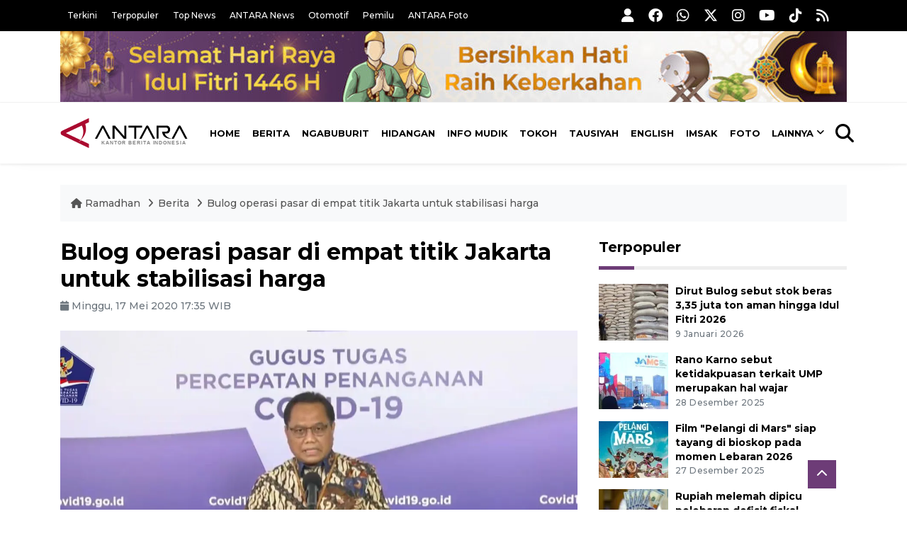

--- FILE ---
content_type: text/html; charset=UTF-8
request_url: https://ramadhan.antaranews.com/berita/1497416/bulog-operasi-pasar-di-empat-titik-jakarta-untuk-stabilisasi-harga
body_size: 11322
content:
<!DOCTYPE html>
<html lang="id">
<head>
	<meta charset="utf-8">
	<title>Bulog operasi pasar di empat titik Jakarta untuk stabilisasi harga - ANTARA News</title>
	<meta name="description" content="Perum Bulog terus melakukan operasi pasar khusus komoditas gula pasir yang dilakukan di empat pasar Jakarta guna stabilisasi harga gula agar mendekati harga ...">
	<meta name="author" content="antaranews.com">
	<meta name="viewport" content="width=device-width, initial-scale=1">
	<link rel="preconnect" href="https://static.antaranews.com" />
	<link rel="preconnect" href="https://img.antaranews.com" />
	<link rel="preconnect" href="https://fonts.googleapis.com">
	<link rel="preconnect" href="https://fonts.gstatic.com" crossorigin>
	<link rel="preconnect" href="https://www.google-analytics.com" crossorigin />
	<link rel="preconnect" href="https://www.googletagmanager.com" crossorigin />
	<link rel="preconnect" href="https://www.googletagservices.com" crossorigin />
	<link rel="preconnect" href="https://pagead2.googlesyndication.com" crossorigin />
	<link rel="dns-prefetch" href="https://cdn.antaranews.com" />
	<link rel="dns-prefetch" href="https://ads.antaranews.com" />
		<link href="https://fonts.googleapis.com/css2?family=Montserrat:ital,wght@0,300;0,500;0,700;1,300;1,500&display=swap" rel="stylesheet" />
	<link href="https://cdnjs.cloudflare.com/ajax/libs/font-awesome/6.4.2/css/all.min.css" rel="preload" as="style" crossorigin />
	<link href="https://ramadhan.antaranews.com/assets/css/style.css?v=1.139" rel="stylesheet">
	<link href="https://ramadhan.antaranews.com/assets/css/custom.css?v=1.139" rel="stylesheet">
	<link rel="canonical" href="https://www.antaranews.com/berita/1497416/bulog-operasi-pasar-di-empat-titik-jakarta-untuk-stabilisasi-harga" /><link rel="alternate" media="only screen and (max-width: 640px)" href="https://ramadhan.antaranews.com/berita/1497416/bulog-operasi-pasar-di-empat-titik-jakarta-untuk-stabilisasi-harga" />
<link rel="image_src" href="https://cdn.antaranews.com/cache/1200x800/2020/05/17/WhatsApp-Image-2020-05-17-at-16.42.42.jpeg" />
<link rel="preload" as="image" href="https://cdn.antaranews.com/cache/1200x800/2020/05/17/WhatsApp-Image-2020-05-17-at-16.42.42.jpeg.webp" imagesrcset="https://cdn.antaranews.com/cache/360x240/2020/05/17/WhatsApp-Image-2020-05-17-at-16.42.42.jpeg.webp 360w, https://cdn.antaranews.com/cache/800x533/2020/05/17/WhatsApp-Image-2020-05-17-at-16.42.42.jpeg.webp 800w, https://cdn.antaranews.com/cache/1200x800/2020/05/17/WhatsApp-Image-2020-05-17-at-16.42.42.jpeg.webp 1200w">
<meta property="og:title" content="Bulog operasi pasar di empat titik Jakarta untuk stabilisasi harga" />
<meta property="og:type" content="website" />
<meta property="og:description" content="Perum Bulog terus melakukan operasi pasar khusus komoditas gula pasir yang dilakukan di empat pasar Jakarta guna stabilisasi harga gula agar mendekati harga ..." />
<meta property="og:image" content="https://cdn.antaranews.com/cache/1200x800/2020/05/17/WhatsApp-Image-2020-05-17-at-16.42.42.jpeg"/>
<meta property="og:site_name" content="Antara News" />
<meta property="og:locale" content="id_ID" />
<meta property="og:url" content="https://www.antaranews.com/berita/1497416/bulog-operasi-pasar-di-empat-titik-jakarta-untuk-stabilisasi-harga" />
<meta property="article:author" content="https://www.facebook.com/antaranewsdotcom" />
<meta property="article:section" content="Indonesia" />
<meta property="fb:app_id" content="558190404243031"/>
<meta itemprop="datePublished" content="2020-05-17T17:35:57+07:00" />
<meta property="article:published_time" content="2020-05-17T17:35:57+07:00" />
<meta name="twitter:card" content="summary_large_image" />
<meta name="twitter:site" content="@antaranews" />
<meta name="twitter:creator" content="@antaranews">
<meta name="twitter:title" content="Bulog operasi pasar di empat titik Jakarta untuk stabilisasi harga" />
<meta name="twitter:description" content="Perum Bulog terus melakukan operasi pasar khusus komoditas gula pasir yang dilakukan di empat pasar Jakarta guna stabilisasi harga gula agar mendekati harga ..." />
<meta name="twitter:image" content="https://cdn.antaranews.com/cache/1200x800/2020/05/17/WhatsApp-Image-2020-05-17-at-16.42.42.jpeg" />
<meta name="twitter:domain" content="www.antaranews.com">
<link rel="amphtml" href="https://m.antaranews.com/amp/berita/1497416/bulog-operasi-pasar-di-empat-titik-jakarta-untuk-stabilisasi-harga"><script type="application/ld+json">{"@context":"https://schema.org","@type":"NewsArticle","headline":"Bulog operasi pasar di empat titik Jakarta untuk stabilisasi harga","mainEntityOfPage":{"@type":"WebPage","@id":"https://www.antaranews.com/berita/1497416/bulog-operasi-pasar-di-empat-titik-jakarta-untuk-stabilisasi-harga"},"url":"https://www.antaranews.com/berita/1497416/bulog-operasi-pasar-di-empat-titik-jakarta-untuk-stabilisasi-harga","image":{"@type":"ImageObject","url":"https://cdn.antaranews.com/cache/1200x800/2020/05/17/WhatsApp-Image-2020-05-17-at-16.42.42.jpeg","height":800,"width":1200},"datePublished":"2020-05-17T17:35:57+07:00","dateModified":"2020-05-17T22:34:34+07:00","author":{"@type":"Person","name":"Mentari Dwi Gayati","url":"https://ramadhan.antaranews.com/author/M053"},"editor":{"@type":"Person","name":"Ahmad Wijaya"},"publisher":{"@type":"Organization","name":"ANTARA","logo":{"@type":"ImageObject","url":"https://www.antaranews.com/img/antaranews.com.png","width":353,"height":60}},"description":"Perum Bulog terus melakukan operasi pasar khusus komoditas gula pasir yang dilakukan di empat pasar Jakarta guna stabilisasi harga gula agar mendekati harga ..."}</script><script type="application/ld+json">{"@context":"https://schema.org","@type":"WebPage","headline":"Bulog operasi pasar di empat titik Jakarta untuk stabilisasi harga","url":"https://www.antaranews.com/berita/1497416/bulog-operasi-pasar-di-empat-titik-jakarta-untuk-stabilisasi-harga","datePublished":"2020-05-17T17:35:57+07:00","image":"https://cdn.antaranews.com/cache/1200x800/2020/05/17/WhatsApp-Image-2020-05-17-at-16.42.42.jpeg","thumbnailUrl":"https://cdn.antaranews.com/cache/1200x800/2020/05/17/WhatsApp-Image-2020-05-17-at-16.42.42.jpeg"}</script><script type="application/ld+json">{"@context":"https://schema.org","@type":"BreadcrumbList","name":"BreadcrumbList","itemListElement":[{"@type":"ListItem","position":1,"item":{"name":"Home","@id":"https://ramadhan.antaranews.com"}},{"@type":"ListItem","position":2,"item":{"name":"Berita","@id":"https://ramadhan.antaranews.com/berita-ramadhan"}},{"@type":"ListItem","position":3,"item":{"name":"Bulog operasi pasar di empat titik Jakarta untuk stabilisasi harga","@id":"https://www.antaranews.com/berita/1497416/bulog-operasi-pasar-di-empat-titik-jakarta-untuk-stabilisasi-harga"}}]}</script><!-- Favicon -->
<link rel="shortcut icon" href="https://ramadhan.antaranews.com/assets/img/favicon/favicon.ico" type="image/x-icon" />
<link rel="apple-touch-icon" sizes="57x57" href="https://ramadhan.antaranews.com/assets/img/favicon/apple-icon-57x57.png" />
<link rel="apple-touch-icon" sizes="60x60" href="https://ramadhan.antaranews.com/assets/img/favicon/apple-icon-60x60.png" />
<link rel="apple-touch-icon" sizes="72x72" href="https://ramadhan.antaranews.com/assets/img/favicon/apple-icon-72x72.png" />
<link rel="apple-touch-icon" sizes="76x76" href="https://ramadhan.antaranews.com/assets/img/favicon/apple-icon-76x76.png" />
<link rel="apple-touch-icon" sizes="114x114" href="https://ramadhan.antaranews.com/assets/img/favicon/apple-icon-114x114.png" />
<link rel="apple-touch-icon" sizes="120x120" href="https://ramadhan.antaranews.com/assets/img/favicon/apple-icon-120x120.png" />
<link rel="apple-touch-icon" sizes="144x144" href="https://ramadhan.antaranews.com/assets/img/favicon/apple-icon-144x144.png" />
<link rel="apple-touch-icon" sizes="152x152" href="https://ramadhan.antaranews.com/assets/img/favicon/apple-icon-152x152.png" />
<link rel="apple-touch-icon" sizes="180x180" href="https://ramadhan.antaranews.com/assets/img/favicon/apple-icon-180x180.png" />
<link rel="icon" type="image/png" sizes="192x192"  href="https://ramadhan.antaranews.com/assets/img/favicon/android-icon-192x192.png" />
<link rel="icon" type="image/png" sizes="32x32" href="https://ramadhan.antaranews.com/assets/img/favicon/favicon-32x32.png" />
<link rel="icon" type="image/png" sizes="96x96" href="https://ramadhan.antaranews.com/assets/img/favicon/favicon-96x96.png" />
<link rel="icon" type="image/png" sizes="16x16" href="https://ramadhan.antaranews.com/assets/img/favicon/favicon-16x16.png" />
<link rel="manifest" href="https://ramadhan.antaranews.com/manifest.json" />
<meta name="msapplication-TileColor" content="#ffffff" />
<meta name="msapplication-TileImage" content="https://ramadhan.antaranews.com/assets/img/favicon/ms-icon-144x144.png" />
<meta name="theme-color" content="#ffffff" /><link rel="stylesheet" href="https://ramadhan.antaranews.com/assets/css/shareon.min.css" /></head>
<body>
<header>
	<div class="topbar d-none d-sm-block">
			<div class="container">
					<div class="row">
							<div class="col-sm-12 col-md-8">
								<div class="list-unstyled topbar-left">
									<ul class="topbar-link">
										<li><a href="https://ramadhan.antaranews.com/terkini" title="Berita Terkini">Terkini</a></li>
										<li><a href="https://ramadhan.antaranews.com/terpopuler" title="Berita Terpopuler">Terpopuler</a></li>
										<li><a href="https://ramadhan.antaranews.com/top-news" title="Berita Top News">Top News</a></li>
										<li><a href="https://www.antaranews.com" title="ANTARA News" target="_blank">ANTARA News</a></li>
										<li><a href="https://otomotif.antaranews.com" title="ANTARA Otomotif" target="_blank">Otomotif</a></li>
										<li><a href="https://pemilu.antaranews.com" title="ANTARA Pemilu" target="_blank">Pemilu</a></li>
										<li><a href="https://www.antarafoto.com" title="ANTARA Foto" target="_blank">ANTARA Foto</a></li>
									</ul>
								</div>
							</div>
							<div class="col-sm-12 col-md-4">
								<div class="list-unstyled topbar-right">
									<ul class="topbar-sosmed">
										<li><a href="https://ramadhan.antaranews.com/user/login" title="Masuk"><i class="fa fa-user fa-lg"></i></a></li>
										<li><a href="https://www.facebook.com/antaranewsdotcom/" title="Facebook ANTARA" target="_blank"><i class="fa-brands fa-facebook fa-lg"></i></a></li>
										<li><a href="https://whatsapp.com/channel/0029VaEpX4H7tkizZ5mKk708" title="Whatsapp Channel ANTARA" target="_blank"><i class="fa-brands fa-whatsapp fa-lg"></i></a></li>
										<li><a href="https://www.twitter.com/antaranews" title="Twitter ANTARA" target="_blank"><i class="fa-brands fa-x-twitter fa-lg"></i></a></li>
										<li><a href="https://www.instagram.com/antaranewscom/" title="Instagram ANTARA" target="_blank"><i class="fa-brands fa-instagram fa-lg"></i></a></li>
										<li><a href="https://www.youtube.com/@AntaraTV" title="Youtube ANTARA" target="_blank"><i class="fa-brands fa-youtube fa-lg"></i></a></li>
										<li><a href="https://www.tiktok.com/@antaranews" title="Tiktok ANTARA" target="_blank"><i class="fa-brands fa-tiktok fa-lg"></i></a></li>
										<li><a href="https://ramadhan.antaranews.com/rss"><i class="fa fa-rss fa-lg" title="RSS ANTARA"></i></a></li>
									</ul>
								</div>
							</div>
					</div>
			</div>
	</div>
	<div class="bg-white d-none d-sm-block">
		<div class="container">
			<img class="lazyload img-responsive" data-src="/assets/img/Header-idul-fitri-2025.jpg" alt="Ramadhan">
		</div>
	</div>
	<div class="navigation-wrap navigation-shadow bg-white">
		<nav class="navbar navbar-hover navbar-expand-lg navbar-soft">
			<div class="container">
				<figure class="mb-0 ml-0">
					<a href="/" title="ANTARA News">
						<img src="https://ramadhan.antaranews.com/assets/img/ANTARA-id.svg" width="180px" height="60px" alt="ANTARA News">
					</a>
				</figure>
				<div class="offcanvas-header">
					<div data-toggle="modal" data-target="#modal_aside_right" class="btn-md">
						<span class="navbar-toggler-icon"></span>
					</div>
				</div>
				<div class="collapse navbar-collapse justify-content-between" id="main_nav99">
					<ul class="navbar-nav ml-auto ">
						<li class="nav-item">
							<a class="nav-link" href="/"> Home </a>
						</li>
						<li class="nav-item active"><a class="nav-link" href="https://ramadhan.antaranews.com/berita-ramadhan" title="Berita">Berita</a></li><li class="nav-item"><a class="nav-link" href="https://ramadhan.antaranews.com/ngabuburit" title="Ngabuburit">Ngabuburit</a></li><li class="nav-item"><a class="nav-link" href="https://ramadhan.antaranews.com/hidangan" title="Hidangan">Hidangan</a></li><li class="nav-item"><a class="nav-link" href="https://ramadhan.antaranews.com/info-mudik" title="Info Mudik">Info Mudik</a></li><li class="nav-item"><a class="nav-link" href="https://ramadhan.antaranews.com/tokoh" title="Tokoh">Tokoh</a></li><li class="nav-item"><a class="nav-link" href="https://ramadhan.antaranews.com/tausiyah" title="Tausiyah">Tausiyah</a></li><li class="nav-item"><a class="nav-link" href="https://ramadhan.antaranews.com/english" title="English">English</a></li>						<li class="nav-item"><a class="nav-link" href="https://ramadhan.antaranews.com/jadwal-imsak" title="Jadwal Imsak">Imsak</a></li>
						<li class="nav-item"><a class="nav-link" href="https://ramadhan.antaranews.com/foto" title="Foto Ramadhan">Foto</a></li>
						<li class="nav-item dropdown">
								<a class="nav-link dropdown-toggle" href="#" data-toggle="dropdown">Lainnya</a>
								<ul class="dropdown-menu dropdown-menu-left">
									<li><a class="dropdown-item" href="https://ramadhan.antaranews.com/video" title="Video Ramadhan">Video</a></li>
									<li><a class="dropdown-item" href="https://ramadhan.antaranews.com/infografik" title="Infografik Ramadhan">Infografik</a></li>
								</ul>
							</li>
					</ul>

					<!-- Search bar.// -->
					<ul class="navbar-nav ">
						<li class="nav-item search hidden-xs hidden-sm">
						<a class="nav-link" href="#"><i class="fa fa-search fa-2xl"></i></a></li>
					</ul>
					<!-- Search content bar.// -->
					<div class="top-search navigation-shadow">
						<div class="container">
							<div class="input-group">
								<form method="get" action="https://ramadhan.antaranews.com/search">
									<div class="row no-gutters mt-3">
										<div class="col">
											<input name="q" class="form-control border-secondary border-right-0 rounded-0" type="search" value="" placeholder="Kata Kunci" id="q">
										</div>
										<div class="col-auto">
											<button type="submit" class="btn btn-outline-secondary border-left-0 rounded-0 rounded-right btn-search" aria-label="Cari">
												<i class="fa fa-search fa-2xl"></i>
											</button>
										</div>
									</div>
								</form>
							</div>
						</div>
					</div>
				</div>
			</div>
		</nav>
	</div>
	
	<!-- Navbar sidebar menu  -->
	<div id="modal_aside_right" class="modal fixed-left fade" tabindex="-1" role="dialog">
		<div class="modal-dialog modal-dialog-aside" role="document">
			<div class="modal-content">
				<div class="modal-header">
					<form method="get" action="https://ramadhan.antaranews.com/search">
						<div class="widget__form-search-bar">
							<div class="row no-gutters">
								<div class="col">
									<input class="form-control border-secondary border-right-0 rounded-0" type="search" id="q" name="q" value="" placeholder="Cari">
								</div>
								<div class="col-auto">
									<button class="btn btn-outline-secondary border-left-0 rounded-0 rounded-right">
										<i class="fa fa-search"></i>
									</button>
								</div>
							</div>
						</div>
					</form>
					<button type="button" class="close" data-dismiss="modal" aria-label="Close">
						<span aria-hidden="true">&times;</span>
					</button>
				</div>
				<div class="modal-body">
					<nav class="list-group list-group-flush">
						<ul class="navbar-nav">
							<li class="nav-item"><a class="nav-link text-dark" href="/" title="Home">Home</a></li>
							<li class="nav-item"><a class="nav-link text-dark" href="https://ramadhan.antaranews.com/berita-ramadhan" title="Berita">Berita</a></li><li class="nav-item"><a class="nav-link text-dark" href="https://ramadhan.antaranews.com/ngabuburit" title="Ngabuburit">Ngabuburit</a></li><li class="nav-item"><a class="nav-link text-dark" href="https://ramadhan.antaranews.com/hidangan" title="Hidangan">Hidangan</a></li><li class="nav-item"><a class="nav-link text-dark" href="https://ramadhan.antaranews.com/info-mudik" title="Info Mudik">Info Mudik</a></li><li class="nav-item"><a class="nav-link text-dark" href="https://ramadhan.antaranews.com/tokoh" title="Tokoh">Tokoh</a></li><li class="nav-item"><a class="nav-link text-dark" href="https://ramadhan.antaranews.com/tausiyah" title="Tausiyah">Tausiyah</a></li><li class="nav-item"><a class="nav-link text-dark" href="https://ramadhan.antaranews.com/english" title="English">English</a></li>							<li class="nav-item"><a class="nav-link text-dark" href="/jadwal-imsak" title="Jadwal Imsak">Jadwal Imsak</a></li>
							<li class="nav-item"><a class="nav-link text-dark" href="/foto" title="Foto">Foto</a></li>
							<li class="nav-item"><a class="nav-link text-dark" href="/video" title="Video">Video</a></li>
							<li class="nav-item"><a class="nav-link text-dark" href="/infografik" title="Infografik">Infografik</a>
							</li>
						</ul>
					</nav>
				</div>
				<div class="modal-footer">
					<p>© 2026 <a href="https://www.antaranews.com" title="ANTARA News">ANTARA News</a>.</p>
				</div>
			</div>
		</div> <!-- modal-bialog .// -->
	</div> <!-- modal.// -->
	<!-- End Navbar sidebar menu  -->
</header>		<section class="pb-80">
			
			<div class="container">
		<div class="row">
			<div class="col-md-12">
				<ul class="breadcrumbs bg-light mb-4"><li class="breadcrumbs__item">
							<a href="https://ramadhan.antaranews.com" class="breadcrumbs__url" title="ANTARA Ramadhan"><i class="fa fa-home"></i> Ramadhan </a>
						</li><li class="breadcrumbs__item">
							<a href="https://ramadhan.antaranews.com/berita-ramadhan" class="breadcrumbs__url" title="Berita">Berita</a>
						</li><li class="breadcrumbs__item">
							<a href="https://www.antaranews.com/berita/1497416/bulog-operasi-pasar-di-empat-titik-jakarta-untuk-stabilisasi-harga" class="breadcrumbs__url" title="Bulog operasi pasar di empat titik Jakarta untuk stabilisasi harga">Bulog operasi pasar di empat titik Jakarta untuk stabilisasi harga</a>
						</li></ul>
			</div>
		</div>
	</div>			
      <div class="container">
        <div class="row">
          <div class="col-md-8">
            <div class="wrap__article-detail">
														<div class="wrap__article-detail-title" id="newsId" data-id="1497416">
								<h1>Bulog operasi pasar di empat titik Jakarta untuk stabilisasi harga</h1>
              </div>
							              <div class="wrap__article-detail-info">
                <ul class="list-inline">
																		<li class="list-inline-item"><span class="text-secondary font-weight-normal"><i class="fa fa-calendar"></i> Minggu, 17 Mei 2020 17:35 WIB</span></li>
                </ul>
              </div>
							<div class="wrap__article-detail-image mt-4">
										<figure>
											<picture>
												<source type="image/webp" srcset="https://cdn.antaranews.com/cache/360x240/2020/05/17/WhatsApp-Image-2020-05-17-at-16.42.42.jpeg.webp 360w, https://cdn.antaranews.com/cache/800x533/2020/05/17/WhatsApp-Image-2020-05-17-at-16.42.42.jpeg.webp 800w, https://cdn.antaranews.com/cache/1200x800/2020/05/17/WhatsApp-Image-2020-05-17-at-16.42.42.jpeg.webp 1200w">
												<img class="img-fluid" src="https://cdn.antaranews.com/cache/1200x800/2020/05/17/WhatsApp-Image-2020-05-17-at-16.42.42.jpeg" srcset="https://cdn.antaranews.com/cache/360x240/2020/05/17/WhatsApp-Image-2020-05-17-at-16.42.42.jpeg 360w, https://cdn.antaranews.com/cache/800x533/2020/05/17/WhatsApp-Image-2020-05-17-at-16.42.42.jpeg 800w, https://cdn.antaranews.com/cache/1200x800/2020/05/17/WhatsApp-Image-2020-05-17-at-16.42.42.jpeg 1200w" width="1200px" height="800px" alt="Bulog operasi pasar di empat titik Jakarta untuk stabilisasi harga" />
											</picture>
											<figcaption class="fig-caption text-left">Direktur Operasional dan Pelayanan Publik Perum Bulog Tri Wahyudi Saleh dalam konferensi pers yang diselenggarakan BNPB di Jakarta, Minggu (17/5/2020). ANTARA/Mentari Dwi Gayati/am.</figcaption>
										</figure>
									</div>              <div class="wrap__article-detail-content post-content">
								<blockquote class="block-quote font-italic">Kami optimis bahwa harga gula bisa kembali ke HET</blockquote>Jakarta (ANTARA) - Perum Bulog terus melakukan operasi pasar khusus komoditas gula pasir yang dilakukan di empat pasar Jakarta guna stabilisasi harga gula agar mendekati harga acuan Pemerintah.<br />
<br />
Terpantau berdasarkan Pusat Informasi Harga Pangan Strategis Nasional (PIHPS), harga rata-rata gula pasir nasional hingga Jumat (15/5) sudah mencapai Rp17.450 per kilogram. Harga tersebut lebih tinggi dibandingkan harga eceran tertinggi (HET) sebesar Rp12.500 per kg.<br />
<br />
Direktur Operasional dan Pelayanan Publik Perum Bulog Tri Wahyudi Saleh menyebutkan operasi pasar gula pasir terus dilakukan setiap hari sejak Jumat (15/5) di empat pasar utama, yakni Kramat Jati, Jatinegara, Pasar Minggu dan Tomang.<br />
<br />
&quot;Sampai hari ini kami tetap melaksanakan operasi pasar gula dengan tujuan bahwa kami bisa menekan harga sehingga harga yang saat ini Rp17.000 sampai Rp18.000, bisa kita tarik ke arah Rp12.500 per kg,&quot; kata Tri dalam konferensi pers yang diselenggarakan oleh BNPB di Jakarta, Minggu.<br />
<br />
Tri menyebutkan bahwa operasi pasar akan dilakukan setiap hari hingga Lebaran. Tidak hanya di Jakarta, operasi pasar stabilisasi harga gula telah dilakukan serentak di seluruh wilayah Indonesia sejak Jumat (15/5) lalu.<br />
<br />
Sejak operasi pasar dimulai pada Jumat, Bulog telah menggelontorkan rata-rata 2.000-3.000 ton gula pasir per hari. Ada pun stok gula pasir ini berasal dari importasi penugasan BUMN Pangan tersebut dengan total sebesar 50.000 ton.<br />
<br />
Dari total kuota impor tersebut, gula kristal putih (GKP) atau gula konsumsi yang datang dari India baru mencapai 21.800 ton. Bulog pun terus menggelontorkan gula pasir ke pasar tradisional di seluruh wilayah Indonesia agar harga kembali stabil.<br />
<br />
Sebelumnya, Direktur Utama Perum Bulog Budi Waseso menjelaskan bahwa sisa gula impor dari India sebanyak 28.200 ton akan tiba sebelum Hari Raya Idul Fitri pada pekan depan.<br />
<br />
Budi Waseso atau akrab disapa Buwas optimistis bahwa harga segera turun mengingat operasi pasar ini dilakukan dengan menjual gula pasir ke pedagang eceran dengan harga sebesar Rp11.000 per kg.<br />
<br />
&quot;Kami optimis bahwa harga gula bisa kembali ke HET, setiap pedagang nanti kita mintakan surat pernyataannya untuk menjual maksimal seharga HET Rp12.500 per kg dan jika ada yang melanggar, kita akan laporkan kepada Satgas Pangan,&quot; kata Buwas.<br />
<br />
<span class="baca-juga"><b>Baca juga: <a href="https://www.antaranews.com/berita/1497248/mendag-laporkan-bila-ada-pedagang-jual-gula-dengan-harga-tinggi"  title="Mendag: Laporkan bila ada pedagang jual gula dengan harga tinggi">Mendag: Laporkan bila ada pedagang jual gula dengan harga tinggi</a><br />
Baca juga: <a href="https://www.antaranews.com/berita/1496952/harga-masih-tinggi-legislator-minta-pemerintah-serius-tangani-gula"  title="Harga masih tinggi, legislator minta pemerintah serius tangani gula">Harga masih tinggi, legislator minta pemerintah serius tangani gula</a></b></span><br />
&nbsp;<p class="text-muted mt-2 small">Pewarta: Mentari Dwi Gayati<br />Editor: Ahmad Wijaya<br />								Copyright &copy; ANTARA 2020</p>
              </div>
            </div>
						
						<div class="blog-tags">
              <ul class="list-inline">
                <li class="list-inline-item">
                  <i class="fa fa-tags">
                  </i>
                </li><li class="list-inline-item"><a href="https://ramadhan.antaranews.com/tag/harga-gula" title="harga gula">harga gula</a></li><li class="list-inline-item"><a href="https://ramadhan.antaranews.com/tag/gula-pasir" title="gula pasir">gula pasir</a></li><li class="list-inline-item"><a href="https://ramadhan.antaranews.com/tag/impor-gula" title="impor gula">impor gula</a></li><li class="list-inline-item"><a href="https://ramadhan.antaranews.com/tag/perum-bulog" title="perum bulog">perum bulog</a></li></ul>
            </div><div class="share-wrapper shareon mb-4">
	<a class="facebook" data-title="Bagikan di Facebook"></a>
	<a class="twitter" data-title="Bagikan di Twitter"></a>
	<a class="whatsapp" data-title="Bagikan via Whatsapp"></a>
	<a class="telegram" data-title="Bagikan via Telegram"></a>
	<a class="pinterest" data-title="Bagikan di Pinterest"></a>
	<a class="linkedin" data-title="Bagikan via Linkedin"></a>
	<a class="viber" data-title="Bagikan di Viber"></a>
	<a class="vkontakte" data-title="Bagikan di Vkontakte"></a>
	<a class="copy-url" data-title="Salin URL"></a>
</div><div id="videoContent"></div>
<h4 class="border_section">Komentar</h4>
<div id="comments" class="comments-area">
	<div class="comment-respond">
		<form class="comment-form" id="commentForm">
			<p class="comment-form-comment">
				<textarea name="comment" id="commentText" cols="45" rows="3" maxlength="1000" placeholder="Komentar Anda"></textarea>
			</p>
			<p class="mb-0">
				<input type="hidden" name="news_id" id="newsIdComment" value="1497416">
				<button type="submit" name="submit" id="btnComment" class="btn btn-danger submit" disabled="disabled" data-size="xs" data-color="green" data-style="expand-right">Kirim</button>
				<span class="pull-right">Komentar menjadi tanggung-jawab Anda sesuai UU ITE.</span>
			</p>
		</form>
	</div>
	
	</div><div class="wrapper__list__article mb-0">
					<h4 class="border_section">Berita Terkait</h4>
					<div class="row">
		<div class="col-md-4">
			<div class="mb-4">
				<div class="article__entry">
					<div class="article__image position-relative">
						<a href="https://ramadhan.antaranews.com/infografik/2749341/antisipasi-kenaikan-harga-bahan-pangan-jelang-ramadhan?utm_source=antaranews&utm_medium=desktop&utm_campaign=related_news" title="Antisipasi kenaikan harga bahan pangan jelang Ramadhan">
							<picture>
								<source type="image/webp" data-srcset="https://cdn.antaranews.com/cache/270x180/2022/03/28/20220328antisipasi-kenaikan-harga.jpg.webp">
								<img class="img-fluid lazyload" data-src="https://cdn.antaranews.com/cache/270x180/2022/03/28/20220328antisipasi-kenaikan-harga.jpg" alt="Antisipasi kenaikan harga bahan pangan jelang Ramadhan" width="270px" height="180px" />
							</picture>
						</a>
						<span class="format-overlay c-overlay format-video p-center overlay-small"><i class="fa fa-image"></i></span>
					</div>
					<div class="article__content">
						<h4 class="slug"><a href="https://ramadhan.antaranews.com/infografik" title="Infografik">Infografik</a></h4>
						<h3 class="post_title post_title_small"><a href="https://ramadhan.antaranews.com/infografik/2749341/antisipasi-kenaikan-harga-bahan-pangan-jelang-ramadhan?utm_source=antaranews&utm_medium=desktop&utm_campaign=related_news" title="Antisipasi kenaikan harga bahan pangan jelang Ramadhan">Infografis: Antisipasi kenaikan harga bahan pangan jelang Ramadhan</a></h3>
						<ul class="list-inline">
							<li class="list-inline-item"><span class="text-secondary">9 Maret 2022</span></li>
						</ul>
					</div>
				</div>
			</div>
		</div>
		<div class="col-md-4">
			<div class="mb-4">
				<div class="article__entry">
					<div class="article__image position-relative">
						<a href="https://ramadhan.antaranews.com/berita/1499692/bulog-sebut-impor-gula-21800-ton-dari-india-cukupi-kebutuhan-lebaran?utm_source=antaranews&utm_medium=desktop&utm_campaign=related_news" title="Bulog sebut impor gula 21.800 ton dari India cukupi kebutuhan Lebaran">
							<picture>
								<source type="image/webp" data-srcset="https://cdn.antaranews.com/cache/270x180/2020/05/18/gulabulog.jpg.webp">
								<img class="img-fluid lazyload" data-src="https://cdn.antaranews.com/cache/270x180/2020/05/18/gulabulog.jpg" alt="Bulog sebut impor gula 21.800 ton dari India cukupi kebutuhan Lebaran" width="270px" height="180px" />
							</picture>
						</a>
						
					</div>
					<div class="article__content">
						
						<h3 class="post_title post_title_small"><a href="https://ramadhan.antaranews.com/berita/1499692/bulog-sebut-impor-gula-21800-ton-dari-india-cukupi-kebutuhan-lebaran?utm_source=antaranews&utm_medium=desktop&utm_campaign=related_news" title="Bulog sebut impor gula 21.800 ton dari India cukupi kebutuhan Lebaran">Bulog sebut impor gula 21.800 ton dari India cukupi kebutuhan Lebaran</a></h3>
						<ul class="list-inline">
							<li class="list-inline-item"><span class="text-secondary">18 Mei 2020</span></li>
						</ul>
					</div>
				</div>
			</div>
		</div>
		<div class="col-md-4">
			<div class="mb-4">
				<div class="article__entry">
					<div class="article__image position-relative">
						<a href="https://ramadhan.antaranews.com/berita/1489184/airlangga-jamin-tindak-oknum-lambungkan-harga-gula-dan-bawang-merah?utm_source=antaranews&utm_medium=desktop&utm_campaign=related_news" title="Airlangga jamin tindak oknum lambungkan harga gula dan bawang merah">
							<picture>
								<source type="image/webp" data-srcset="https://cdn.antaranews.com/cache/270x180/2020/03/20/antarafoto-peluncuran-situs-resmi-kartu-prakerja-20032020-lmo-4.jpg.webp">
								<img class="img-fluid lazyload" data-src="https://cdn.antaranews.com/cache/270x180/2020/03/20/antarafoto-peluncuran-situs-resmi-kartu-prakerja-20032020-lmo-4.jpg" alt="Airlangga jamin tindak oknum lambungkan harga gula dan bawang merah" width="270px" height="180px" />
							</picture>
						</a>
						
					</div>
					<div class="article__content">
						
						<h3 class="post_title post_title_small"><a href="https://ramadhan.antaranews.com/berita/1489184/airlangga-jamin-tindak-oknum-lambungkan-harga-gula-dan-bawang-merah?utm_source=antaranews&utm_medium=desktop&utm_campaign=related_news" title="Airlangga jamin tindak oknum lambungkan harga gula dan bawang merah">Airlangga jamin tindak oknum lambungkan harga gula dan bawang merah</a></h3>
						<ul class="list-inline">
							<li class="list-inline-item"><span class="text-secondary">13 Mei 2020</span></li>
						</ul>
					</div>
				</div>
			</div>
		</div>
		<div class="col-md-4">
			<div class="mb-4">
				<div class="article__entry">
					<div class="article__image position-relative">
						<a href="https://ramadhan.antaranews.com/berita/4722613/bupati-belitung-lega-lihat-stok-beras-1900-ton?utm_source=antaranews&utm_medium=desktop&utm_campaign=related_news" title="Bupati Belitung lega lihat stok beras 1.900 ton">
							<picture>
								<source type="image/webp" data-srcset="https://cdn.antaranews.com/cache/270x180/2025/03/19/WhatsApp-Image-2025-03-19-at-13.25.08.jpeg.webp">
								<img class="img-fluid lazyload" data-src="https://cdn.antaranews.com/cache/270x180/2025/03/19/WhatsApp-Image-2025-03-19-at-13.25.08.jpeg" alt="Bupati Belitung lega lihat stok beras 1.900 ton" width="270px" height="180px" />
							</picture>
						</a>
						
					</div>
					<div class="article__content">
						
						<h3 class="post_title post_title_small"><a href="https://ramadhan.antaranews.com/berita/4722613/bupati-belitung-lega-lihat-stok-beras-1900-ton?utm_source=antaranews&utm_medium=desktop&utm_campaign=related_news" title="Bupati Belitung lega lihat stok beras 1.900 ton">Bupati Belitung lega lihat stok beras 1.900 ton</a></h3>
						<ul class="list-inline">
							<li class="list-inline-item"><span class="text-secondary">19 Maret 2025</span></li>
						</ul>
					</div>
				</div>
			</div>
		</div>
		<div class="col-md-4">
			<div class="mb-4">
				<div class="article__entry">
					<div class="article__image position-relative">
						<a href="https://ramadhan.antaranews.com/berita/3922998/bulog-sulteng-tambah-900-ton-gula-penuhi-kebutuhan-hingga-ramadhan?utm_source=antaranews&utm_medium=desktop&utm_campaign=related_news" title="Bulog Sulteng tambah 900 ton gula penuhi kebutuhan hingga Ramadhan">
							<picture>
								<source type="image/webp" data-srcset="https://cdn.antaranews.com/cache/270x180/2024/01/19/20120619gula_4VHnjVij8E.jpeg.webp">
								<img class="img-fluid lazyload" data-src="https://cdn.antaranews.com/cache/270x180/2024/01/19/20120619gula_4VHnjVij8E.jpeg" alt="Bulog Sulteng tambah 900 ton gula penuhi kebutuhan hingga Ramadhan" width="270px" height="180px" />
							</picture>
						</a>
						
					</div>
					<div class="article__content">
						
						<h3 class="post_title post_title_small"><a href="https://ramadhan.antaranews.com/berita/3922998/bulog-sulteng-tambah-900-ton-gula-penuhi-kebutuhan-hingga-ramadhan?utm_source=antaranews&utm_medium=desktop&utm_campaign=related_news" title="Bulog Sulteng tambah 900 ton gula penuhi kebutuhan hingga Ramadhan">Bulog Sulteng tambah 900 ton gula penuhi kebutuhan hingga Ramadhan</a></h3>
						<ul class="list-inline">
							<li class="list-inline-item"><span class="text-secondary">19 Januari 2024</span></li>
						</ul>
					</div>
				</div>
			</div>
		</div>
		<div class="col-md-4">
			<div class="mb-4">
				<div class="article__entry">
					<div class="article__image position-relative">
						<a href="https://ramadhan.antaranews.com/foto/1495916/menteri-perdagangan-tinjau-operasi-pasar-gula-pasir-jelang-lebaran-di-tangerang?utm_source=antaranews&utm_medium=desktop&utm_campaign=related_news" title="Menteri Perdagangan tinjau Operasi Pasar gula pasir jelang Lebaran di Tangerang">
							<picture>
								<source type="image/webp" data-srcset="https://cdn.antaranews.com/cache/270x180/2020/05/16/Operasi-Pasar-Jelang-Lebaran-16052020-fzn-2.jpg.webp">
								<img class="img-fluid lazyload" data-src="https://cdn.antaranews.com/cache/270x180/2020/05/16/Operasi-Pasar-Jelang-Lebaran-16052020-fzn-2.jpg" alt="Menteri Perdagangan tinjau Operasi Pasar gula pasir jelang Lebaran di Tangerang" width="270px" height="180px" />
							</picture>
						</a>
						<span class="format-overlay c-overlay format-video p-center overlay-small"><i class="fa fa-camera"></i></span>
					</div>
					<div class="article__content">
						<h4 class="slug"><a href="https://ramadhan.antaranews.com/foto" title="Galeri Foto">Foto</a></h4>
						<h3 class="post_title post_title_small"><a href="https://ramadhan.antaranews.com/foto/1495916/menteri-perdagangan-tinjau-operasi-pasar-gula-pasir-jelang-lebaran-di-tangerang?utm_source=antaranews&utm_medium=desktop&utm_campaign=related_news" title="Menteri Perdagangan tinjau Operasi Pasar gula pasir jelang Lebaran di Tangerang">Foto: Menteri Perdagangan tinjau Operasi Pasar gula pasir jelang Lebaran di Tangerang</a></h3>
						<ul class="list-inline">
							<li class="list-inline-item"><span class="text-secondary">16 Mei 2020</span></li>
						</ul>
					</div>
				</div>
			</div>
		</div>
		<div class="col-md-4">
			<div class="mb-4">
				<div class="article__entry">
					<div class="article__image position-relative">
						<a href="https://ramadhan.antaranews.com/foto/1443760/operasi-pasar-gula-pasir?utm_source=antaranews&utm_medium=desktop&utm_campaign=related_news" title="Operasi pasar gula pasir">
							<picture>
								<source type="image/webp" data-srcset="https://cdn.antaranews.com/cache/270x180/2020/04/25/Operasi-Pasar-Gula-250420-MS-2.jpg.webp">
								<img class="img-fluid lazyload" data-src="https://cdn.antaranews.com/cache/270x180/2020/04/25/Operasi-Pasar-Gula-250420-MS-2.jpg" alt="Operasi pasar gula pasir" width="270px" height="180px" />
							</picture>
						</a>
						<span class="format-overlay c-overlay format-video p-center overlay-small"><i class="fa fa-camera"></i></span>
					</div>
					<div class="article__content">
						<h4 class="slug"><a href="https://ramadhan.antaranews.com/foto" title="Galeri Foto">Foto</a></h4>
						<h3 class="post_title post_title_small"><a href="https://ramadhan.antaranews.com/foto/1443760/operasi-pasar-gula-pasir?utm_source=antaranews&utm_medium=desktop&utm_campaign=related_news" title="Operasi pasar gula pasir">Foto: Operasi pasar gula pasir</a></h3>
						<ul class="list-inline">
							<li class="list-inline-item"><span class="text-secondary">25 April 2020</span></li>
						</ul>
					</div>
				</div>
			</div>
		</div>
		<div class="col-md-4">
			<div class="mb-4">
				<div class="article__entry">
					<div class="article__image position-relative">
						<a href="https://ramadhan.antaranews.com/berita/865544/bulog-bangka-tambah-pasokan-gula-pasir-50-ton?utm_source=antaranews&utm_medium=desktop&utm_campaign=related_news" title="Bulog Bangka tambah pasokan gula pasir 50 ton">
							<picture>
								<source type="image/webp" data-srcset="https://cdn.antaranews.com/cache/270x180/2019/05/11/bulog_1.jpg.webp">
								<img class="img-fluid lazyload" data-src="https://cdn.antaranews.com/cache/270x180/2019/05/11/bulog_1.jpg" alt="Bulog Bangka tambah pasokan gula pasir 50 ton" width="270px" height="180px" />
							</picture>
						</a>
						
					</div>
					<div class="article__content">
						
						<h3 class="post_title post_title_small"><a href="https://ramadhan.antaranews.com/berita/865544/bulog-bangka-tambah-pasokan-gula-pasir-50-ton?utm_source=antaranews&utm_medium=desktop&utm_campaign=related_news" title="Bulog Bangka tambah pasokan gula pasir 50 ton">Bulog Bangka tambah pasokan gula pasir 50 ton</a></h3>
						<ul class="list-inline">
							<li class="list-inline-item"><span class="text-secondary">11 Mei 2019</span></li>
						</ul>
					</div>
				</div>
			</div>
		</div>
		<div class="col-md-4">
			<div class="mb-4">
				<div class="article__entry">
					<div class="article__image position-relative">
						<a href="https://ramadhan.antaranews.com/berita/4719249/mendag-sebut-izin-impor-gula-200-ribu-ton-telah-dikeluarkan?utm_source=antaranews&utm_medium=desktop&utm_campaign=related_news" title="Mendag sebut izin impor gula 200 ribu ton telah dikeluarkan">
							<picture>
								<source type="image/webp" data-srcset="https://cdn.antaranews.com/cache/270x180/2025/03/18/A23A5243-066A-45F6-BB0C-7031FA0DC12F.jpeg.webp">
								<img class="img-fluid lazyload" data-src="https://cdn.antaranews.com/cache/270x180/2025/03/18/A23A5243-066A-45F6-BB0C-7031FA0DC12F.jpeg" alt="Mendag sebut izin impor gula 200 ribu ton telah dikeluarkan" width="270px" height="180px" />
							</picture>
						</a>
						
					</div>
					<div class="article__content">
						
						<h3 class="post_title post_title_small"><a href="https://ramadhan.antaranews.com/berita/4719249/mendag-sebut-izin-impor-gula-200-ribu-ton-telah-dikeluarkan?utm_source=antaranews&utm_medium=desktop&utm_campaign=related_news" title="Mendag sebut izin impor gula 200 ribu ton telah dikeluarkan">Mendag sebut izin impor gula 200 ribu ton telah dikeluarkan</a></h3>
						<ul class="list-inline">
							<li class="list-inline-item"><span class="text-secondary">18 Maret 2025</span></li>
						</ul>
					</div>
				</div>
			</div>
		</div>
		<div class="col-md-4">
			<div class="mb-4">
				<div class="article__entry">
					<div class="article__image position-relative">
						<a href="https://ramadhan.antaranews.com/berita/5343089/dirut-bulog-sebut-stok-beras-335-juta-ton-aman-hingga-idul-fitri-2026?utm_source=antaranews&utm_medium=desktop&utm_campaign=related_news" title="Dirut Bulog sebut stok beras 3,35 juta ton aman hingga Idul Fitri 2026">
							<picture>
								<source type="image/webp" data-srcset="https://cdn.antaranews.com/cache/270x180/2026/01/09/ketersediaan-beras-premium-di-bulog-batam-2702925.jpg.webp">
								<img class="img-fluid lazyload" data-src="https://cdn.antaranews.com/cache/270x180/2026/01/09/ketersediaan-beras-premium-di-bulog-batam-2702925.jpg" alt="Dirut Bulog sebut stok beras 3,35 juta ton aman hingga Idul Fitri 2026" width="270px" height="180px" />
							</picture>
						</a>
						
					</div>
					<div class="article__content">
						
						<h3 class="post_title post_title_small"><a href="https://ramadhan.antaranews.com/berita/5343089/dirut-bulog-sebut-stok-beras-335-juta-ton-aman-hingga-idul-fitri-2026?utm_source=antaranews&utm_medium=desktop&utm_campaign=related_news" title="Dirut Bulog sebut stok beras 3,35 juta ton aman hingga Idul Fitri 2026">Dirut Bulog sebut stok beras 3,35 juta ton aman hingga Idul Fitri 2026</a></h3>
						<ul class="list-inline">
							<li class="list-inline-item"><span class="text-secondary">9 Januari 2026</span></li>
						</ul>
					</div>
				</div>
			</div>
		</div>
		<div class="col-md-4">
			<div class="mb-4">
				<div class="article__entry">
					<div class="article__image position-relative">
						<a href="https://ramadhan.antaranews.com/berita/4752397/bulog-pastikan-penyerapan-gabah-terus-dilakukan-meski-libur-lebaran?utm_source=antaranews&utm_medium=desktop&utm_campaign=related_news" title="Bulog pastikan penyerapan gabah terus dilakukan meski libur Lebaran">
							<picture>
								<source type="image/webp" data-srcset="https://cdn.antaranews.com/cache/270x180/2025/04/05/DA4F5F4A-C2C6-4AF3-B98C-E6DA51731138.jpeg.webp">
								<img class="img-fluid lazyload" data-src="https://cdn.antaranews.com/cache/270x180/2025/04/05/DA4F5F4A-C2C6-4AF3-B98C-E6DA51731138.jpeg" alt="Bulog pastikan penyerapan gabah terus dilakukan meski libur Lebaran" width="270px" height="180px" />
							</picture>
						</a>
						
					</div>
					<div class="article__content">
						
						<h3 class="post_title post_title_small"><a href="https://ramadhan.antaranews.com/berita/4752397/bulog-pastikan-penyerapan-gabah-terus-dilakukan-meski-libur-lebaran?utm_source=antaranews&utm_medium=desktop&utm_campaign=related_news" title="Bulog pastikan penyerapan gabah terus dilakukan meski libur Lebaran">Bulog pastikan penyerapan gabah terus dilakukan meski libur Lebaran</a></h3>
						<ul class="list-inline">
							<li class="list-inline-item"><span class="text-secondary">5 April 2025</span></li>
						</ul>
					</div>
				</div>
			</div>
		</div></div></div>						
          </div>
          <div class="col-md-4">
              
<aside class="wrapper__list__article">
	<h4 class="border_section"><a href="https://ramadhan.antaranews.com/terpopuler" title="Berita Terpopuler">Terpopuler</a></h4>
	<div class="wrapper__list-number">
		<div class="mb-3">
			<div class="card__post card__post-list">
				<div class="image-sm position-relative">
					<a href="https://ramadhan.antaranews.com/berita/5343089/dirut-bulog-sebut-stok-beras-335-juta-ton-aman-hingga-idul-fitri-2026?utm_source=antaranews&utm_medium=desktop&utm_campaign=popular_right" title="Dirut Bulog sebut stok beras 3,35 juta ton aman hingga Idul Fitri 2026">
						<picture>
							<source type="image/webp" data-srcset="https://cdn.antaranews.com/cache/180x120/2026/01/09/ketersediaan-beras-premium-di-bulog-batam-2702925.jpg.webp">
							<img class="img-fluid lazyload" data-src="https://cdn.antaranews.com/cache/180x120/2026/01/09/ketersediaan-beras-premium-di-bulog-batam-2702925.jpg" alt="Dirut Bulog sebut stok beras 3,35 juta ton aman hingga Idul Fitri 2026" width="180px" height="120px" />
						</picture>
					</a>
					
				</div>
				<div class="card__post__body ">
					<div class="card__post__content">
						
						<div class="card__post__title">
							<h4 class="post_title post_title_small"><a href="https://ramadhan.antaranews.com/berita/5343089/dirut-bulog-sebut-stok-beras-335-juta-ton-aman-hingga-idul-fitri-2026?utm_source=antaranews&utm_medium=desktop&utm_campaign=popular_right" title="Dirut Bulog sebut stok beras 3,35 juta ton aman hingga Idul Fitri 2026">Dirut Bulog sebut stok beras 3,35 juta ton aman hingga Idul Fitri 2026</a></h4>
						</div>
						<div class="card__post__author-info">
								<ul class="list-inline">
									<li class="list-inline-item"><span class="text-secondary">9 Januari 2026</span></li>
								</ul>
						</div>
					</div>
				</div>
			</div>
		</div>
		<div class="mb-3">
			<div class="card__post card__post-list">
				<div class="image-sm position-relative">
					<a href="https://ramadhan.antaranews.com/berita/5324389/rano-karno-sebut-ketidakpuasan-terkait-ump-merupakan-hal-wajar?utm_source=antaranews&utm_medium=desktop&utm_campaign=popular_right" title="Rano Karno sebut ketidakpuasan terkait UMP merupakan hal wajar">
						<picture>
							<source type="image/webp" data-srcset="https://cdn.antaranews.com/cache/180x120/2025/12/28/1000216233.jpg.webp">
							<img class="img-fluid lazyload" data-src="https://cdn.antaranews.com/cache/180x120/2025/12/28/1000216233.jpg" alt="Rano Karno sebut ketidakpuasan terkait UMP merupakan hal wajar" width="180px" height="120px" />
						</picture>
					</a>
					
				</div>
				<div class="card__post__body ">
					<div class="card__post__content">
						
						<div class="card__post__title">
							<h4 class="post_title post_title_small"><a href="https://ramadhan.antaranews.com/berita/5324389/rano-karno-sebut-ketidakpuasan-terkait-ump-merupakan-hal-wajar?utm_source=antaranews&utm_medium=desktop&utm_campaign=popular_right" title="Rano Karno sebut ketidakpuasan terkait UMP merupakan hal wajar">Rano Karno sebut ketidakpuasan terkait UMP merupakan hal wajar</a></h4>
						</div>
						<div class="card__post__author-info">
								<ul class="list-inline">
									<li class="list-inline-item"><span class="text-secondary">28 Desember 2025</span></li>
								</ul>
						</div>
					</div>
				</div>
			</div>
		</div>
		<div class="mb-3">
			<div class="card__post card__post-list">
				<div class="image-sm position-relative">
					<a href="https://ramadhan.antaranews.com/berita/5323582/film-pelangi-di-mars-siap-tayang-di-bioskop-pada-momen-lebaran-2026?utm_source=antaranews&utm_medium=desktop&utm_campaign=popular_right" title="Film &quot;Pelangi di Mars&quot; siap tayang di bioskop pada momen Lebaran 2026">
						<picture>
							<source type="image/webp" data-srcset="https://cdn.antaranews.com/cache/180x120/2025/12/27/IMG_0705.jpeg.webp">
							<img class="img-fluid lazyload" data-src="https://cdn.antaranews.com/cache/180x120/2025/12/27/IMG_0705.jpeg" alt="Film &quot;Pelangi di Mars&quot; siap tayang di bioskop pada momen Lebaran 2026" width="180px" height="120px" />
						</picture>
					</a>
					
				</div>
				<div class="card__post__body ">
					<div class="card__post__content">
						
						<div class="card__post__title">
							<h4 class="post_title post_title_small"><a href="https://ramadhan.antaranews.com/berita/5323582/film-pelangi-di-mars-siap-tayang-di-bioskop-pada-momen-lebaran-2026?utm_source=antaranews&utm_medium=desktop&utm_campaign=popular_right" title="Film &quot;Pelangi di Mars&quot; siap tayang di bioskop pada momen Lebaran 2026">Film "Pelangi di Mars" siap tayang di bioskop pada momen Lebaran 2026</a></h4>
						</div>
						<div class="card__post__author-info">
								<ul class="list-inline">
									<li class="list-inline-item"><span class="text-secondary">27 Desember 2025</span></li>
								</ul>
						</div>
					</div>
				</div>
			</div>
		</div>
		<div class="mb-3">
			<div class="card__post card__post-list">
				<div class="image-sm position-relative">
					<a href="https://ramadhan.antaranews.com/berita/5341309/rupiah-melemah-dipicu-pelebaran-defisit-fiskal-anggaran-negara?utm_source=antaranews&utm_medium=desktop&utm_campaign=popular_right" title="Rupiah melemah dipicu pelebaran defisit fiskal anggaran negara">
						<picture>
							<source type="image/webp" data-srcset="https://cdn.antaranews.com/cache/180x120/2025/10/08/Rupiah-adimaja-1a.jpg.webp">
							<img class="img-fluid lazyload" data-src="https://cdn.antaranews.com/cache/180x120/2025/10/08/Rupiah-adimaja-1a.jpg" alt="Rupiah melemah dipicu pelebaran defisit fiskal anggaran negara" width="180px" height="120px" />
						</picture>
					</a>
					
				</div>
				<div class="card__post__body ">
					<div class="card__post__content">
						
						<div class="card__post__title">
							<h4 class="post_title post_title_small"><a href="https://ramadhan.antaranews.com/berita/5341309/rupiah-melemah-dipicu-pelebaran-defisit-fiskal-anggaran-negara?utm_source=antaranews&utm_medium=desktop&utm_campaign=popular_right" title="Rupiah melemah dipicu pelebaran defisit fiskal anggaran negara">Rupiah melemah dipicu pelebaran defisit fiskal anggaran negara</a></h4>
						</div>
						<div class="card__post__author-info">
								<ul class="list-inline">
									<li class="list-inline-item"><span class="text-secondary">9 Januari 2026</span></li>
								</ul>
						</div>
					</div>
				</div>
			</div>
		</div>
		<div class="mb-3">
			<div class="card__post card__post-list">
				<div class="image-sm position-relative">
					<a href="https://ramadhan.antaranews.com/berita/5337889/kemendagri-jelang-ramadhan-pemulihan-pascabencana-aceh-harus-cepat?utm_source=antaranews&utm_medium=desktop&utm_campaign=popular_right" title="Kemendagri: Jelang Ramadhan, pemulihan pascabencana Aceh harus cepat">
						<picture>
							<source type="image/webp" data-srcset="https://cdn.antaranews.com/cache/180x120/2026/01/07/1000418423.jpg.webp">
							<img class="img-fluid lazyload" data-src="https://cdn.antaranews.com/cache/180x120/2026/01/07/1000418423.jpg" alt="Kemendagri: Jelang Ramadhan, pemulihan pascabencana Aceh harus cepat" width="180px" height="120px" />
						</picture>
					</a>
					
				</div>
				<div class="card__post__body ">
					<div class="card__post__content">
						
						<div class="card__post__title">
							<h4 class="post_title post_title_small"><a href="https://ramadhan.antaranews.com/berita/5337889/kemendagri-jelang-ramadhan-pemulihan-pascabencana-aceh-harus-cepat?utm_source=antaranews&utm_medium=desktop&utm_campaign=popular_right" title="Kemendagri: Jelang Ramadhan, pemulihan pascabencana Aceh harus cepat">Kemendagri: Jelang Ramadhan, pemulihan pascabencana Aceh harus cepat</a></h4>
						</div>
						<div class="card__post__author-info">
								<ul class="list-inline">
									<li class="list-inline-item"><span class="text-secondary">7 Januari 2026</span></li>
								</ul>
						</div>
					</div>
				</div>
			</div>
		</div></div></aside>	<aside class="wrapper__list__article">
				<h4 class="border_section"><a href="/top-news" title="Top News">Top News</a></h4>
				<div class="wrapper__list__article-small"><div class="article__entry">
				<div class="article__image position-relative">
					<a href="https://ramadhan.antaranews.com/berita/4856069/sinetron-marbot-ali-raih-penghargaan-di-anugerah-syiar-ramadan-2025" title="Sinetron &quot;Marbot Ali&quot; raih penghargaan di Anugerah Syiar Ramadan 2025">
						<picture>
							<source type="image/webp" data-srcset="https://cdn.antaranews.com/cache/350x233/2025/05/24/1000166766.jpg.webp">
							<img class="img-fluid lazyload" data-src="https://cdn.antaranews.com/cache/350x233/2025/05/24/1000166766.jpg" alt="Sinetron &quot;Marbot Ali&quot; raih penghargaan di Anugerah Syiar Ramadan 2025" width="350px" height="233px" />
						</picture>
					</a>
					
				</div>
				<div class="article__content">
						
						<h3 class="post_title post_title_medium"><a href="https://ramadhan.antaranews.com/berita/4856069/sinetron-marbot-ali-raih-penghargaan-di-anugerah-syiar-ramadan-2025" title="Sinetron &quot;Marbot Ali&quot; raih penghargaan di Anugerah Syiar Ramadan 2025">Sinetron "Marbot Ali" raih penghargaan di Anugerah Syiar Ramadan 2025</a></h3>
						<div class="card__post__author-info mb-2">
								<ul class="list-inline">
									<li class="list-inline-item"><span class="text-secondary">24 Mei 2025</span></li>
								</ul>
						</div>
				</div>
		</div>
			<div class="mb-3">
				<div class="card__post card__post-list">
					<div class="image-sm position-relative">
						<a href="https://ramadhan.antaranews.com/foto/4840017/masyarakat-rayakan-keberagaman-hingga-pawai-budaya-nusantara-di-puncak-lebaran-depok-2025" title="Masyarakat rayakan keberagaman hingga pawai budaya nusantara di puncak Lebaran Depok 2025">
							<picture>
								<source type="image/webp" data-srcset="https://cdn.antaranews.com/cache/180x120/2025/05/17/Parade-Budaya-Lebaran-Depok-170525-ysw-1.jpg.webp">
								<img class="img-fluid lazyload" data-src="https://cdn.antaranews.com/cache/180x120/2025/05/17/Parade-Budaya-Lebaran-Depok-170525-ysw-1.jpg" alt="Masyarakat rayakan keberagaman hingga pawai budaya nusantara di puncak Lebaran Depok 2025" width="180px" height="120px" />
							</picture>
						</a>
						<span class="format-overlay c-overlay format-video p-center overlay-small"><i class="fa fa-camera"></i></span>
					</div>
					<div class="card__post__body ">
						<div class="card__post__content">
							<h4 class="slug"><a href="https://ramadhan.antaranews.com/foto" title="Galeri Foto">Foto</a></h4>
							<div class="card__post__title">
								<h3 class="post_title post_title_small"><a href="https://ramadhan.antaranews.com/foto/4840017/masyarakat-rayakan-keberagaman-hingga-pawai-budaya-nusantara-di-puncak-lebaran-depok-2025" title="Masyarakat rayakan keberagaman hingga pawai budaya nusantara di puncak Lebaran Depok 2025">Masyarakat rayakan keberagaman hingga pawai budaya nusantara di puncak Lebaran Depok 2025</a></h3>
							</div>
							<div class="card__post__author-info">
									<ul class="list-inline">
										<li class="list-inline-item"><span class="text-secondary">17 Mei 2025</span></li>
									</ul>
							</div>
						</div>
					</div>
				</div>
			</div>
			<div class="mb-3">
				<div class="card__post card__post-list">
					<div class="image-sm position-relative">
						<a href="https://ramadhan.antaranews.com/berita/4766573/telkomsel-catat-trafik-broadband-naik-157-persen-saat-libur-lebaran" title="Telkomsel catat trafik broadband naik 15,7 persen saat libur Lebaran">
							<picture>
								<source type="image/webp" data-srcset="https://cdn.antaranews.com/cache/180x120/2025/04/15/antarafoto-pon-xxi-aceh-sumut-pemasangan-combat-bts-jelang-pembukaan-080924-ap-1.jpg.webp">
								<img class="img-fluid lazyload" data-src="https://cdn.antaranews.com/cache/180x120/2025/04/15/antarafoto-pon-xxi-aceh-sumut-pemasangan-combat-bts-jelang-pembukaan-080924-ap-1.jpg" alt="Telkomsel catat trafik broadband naik 15,7 persen saat libur Lebaran" width="180px" height="120px" />
							</picture>
						</a>
						
					</div>
					<div class="card__post__body ">
						<div class="card__post__content">
							
							<div class="card__post__title">
								<h3 class="post_title post_title_small"><a href="https://ramadhan.antaranews.com/berita/4766573/telkomsel-catat-trafik-broadband-naik-157-persen-saat-libur-lebaran" title="Telkomsel catat trafik broadband naik 15,7 persen saat libur Lebaran">Telkomsel catat trafik broadband naik 15,7 persen saat libur Lebaran</a></h3>
							</div>
							<div class="card__post__author-info">
									<ul class="list-inline">
										<li class="list-inline-item"><span class="text-secondary">12 April 2025</span></li>
									</ul>
							</div>
						</div>
					</div>
				</div>
			</div>
			<div class="mb-3">
				<div class="card__post card__post-list">
					<div class="image-sm position-relative">
						<a href="https://ramadhan.antaranews.com/berita/4755849/cara-memperbaiki-pola-tidur-setelah-libur-lebaran" title="Cara memperbaiki pola tidur setelah libur Lebaran">
							<picture>
								<source type="image/webp" data-srcset="https://cdn.antaranews.com/cache/180x120/2024/03/16/girl-1733352_1920.jpg.webp">
								<img class="img-fluid lazyload" data-src="https://cdn.antaranews.com/cache/180x120/2024/03/16/girl-1733352_1920.jpg" alt="Cara memperbaiki pola tidur setelah libur Lebaran" width="180px" height="120px" />
							</picture>
						</a>
						
					</div>
					<div class="card__post__body ">
						<div class="card__post__content">
							
							<div class="card__post__title">
								<h3 class="post_title post_title_small"><a href="https://ramadhan.antaranews.com/berita/4755849/cara-memperbaiki-pola-tidur-setelah-libur-lebaran" title="Cara memperbaiki pola tidur setelah libur Lebaran">Cara memperbaiki pola tidur setelah libur Lebaran</a></h3>
							</div>
							<div class="card__post__author-info">
									<ul class="list-inline">
										<li class="list-inline-item"><span class="text-secondary">7 April 2025</span></li>
									</ul>
							</div>
						</div>
					</div>
				</div>
			</div>
			<div class="mb-3">
				<div class="card__post card__post-list">
					<div class="image-sm position-relative">
						<a href="https://ramadhan.antaranews.com/berita/4755741/timbulan-sampah-di-sukoharjo-meningkat-selama-libur-lebaran" title="Timbulan sampah di Sukoharjo meningkat selama libur Lebaran">
							<picture>
								<source type="image/webp" data-srcset="https://cdn.antaranews.com/cache/180x120/2025/04/07/1000085857.jpg.webp">
								<img class="img-fluid lazyload" data-src="https://cdn.antaranews.com/cache/180x120/2025/04/07/1000085857.jpg" alt="Timbulan sampah di Sukoharjo meningkat selama libur Lebaran" width="180px" height="120px" />
							</picture>
						</a>
						
					</div>
					<div class="card__post__body ">
						<div class="card__post__content">
							
							<div class="card__post__title">
								<h3 class="post_title post_title_small"><a href="https://ramadhan.antaranews.com/berita/4755741/timbulan-sampah-di-sukoharjo-meningkat-selama-libur-lebaran" title="Timbulan sampah di Sukoharjo meningkat selama libur Lebaran">Timbulan sampah di Sukoharjo meningkat selama libur Lebaran</a></h3>
							</div>
							<div class="card__post__author-info">
									<ul class="list-inline">
										<li class="list-inline-item"><span class="text-secondary">7 April 2025</span></li>
									</ul>
							</div>
						</div>
					</div>
				</div>
			</div></div></aside><aside class="wrapper__list__article">
				<h4 class="border_section"><a href="https://ramadhan.antaranews.com/foto" title="Foto">Foto</a></h4>
				<div class="wrapper__list__article-small card__post-carousel-height"><div class="card__post ">
			<div class="card__post__body card__post__transition">
				<a href="https://ramadhan.antaranews.com/foto/5322856/musim-liburan-natal-tahun-baru-penumpang-whoosh-meningkat-hingga-20-persen" title="Musim liburan Natal - tahun baru, penumpang Whoosh meningkat hingga 20 persen">
					<picture>
						<source type="image/webp" data-srcset="https://cdn.antaranews.com/cache/370x246/2025/12/26/Peningkatan-Penumpang-Whoosh-saat-Libur-Natal-dan-Tahun-Baru-261225-DAN-02-copy.jpg.webp">
						<img class="img-fluid lazyload" data-src="https://cdn.antaranews.com/cache/370x246/2025/12/26/Peningkatan-Penumpang-Whoosh-saat-Libur-Natal-dan-Tahun-Baru-261225-DAN-02-copy.jpg" alt="Musim liburan Natal - tahun baru, penumpang Whoosh meningkat hingga 20 persen" width="370px" height="246px" />
					</picture>
				</a>
			<div class="card__post__content bg__post-cover"><div class="card__post__title">
						<h3 class="post_title post_title_medium post_title_white"><a href="https://ramadhan.antaranews.com/foto/5322856/musim-liburan-natal-tahun-baru-penumpang-whoosh-meningkat-hingga-20-persen" title="Musim liburan Natal - tahun baru, penumpang Whoosh meningkat hingga 20 persen">Musim liburan Natal - tahun baru, penumpang Whoosh meningkat hingga 20 persen</a></h3>
					</div>
					<div class="card__post__author-info">
						<ul class="list-inline">
							<li class="list-inline-item"><span>26 Desember 2025</span></li>
						</ul>
					</div>
				</div>
			</div>
		</div><div class="card__post ">
			<div class="card__post__body card__post__transition">
				<a href="https://ramadhan.antaranews.com/foto/5321200/libur-natal-dan-tahun-baru-lebih-dari-35-ribu-orang-telah-menyeberang-dari-jawa-ke-sumatera" title="Libur Natal dan tahun baru, lebih dari 35 ribu orang telah menyeberang dari Jawa ke Sumatera">
					<picture>
						<source type="image/webp" data-srcset="https://cdn.antaranews.com/cache/370x246/2025/12/24/Arus-Penumpang-Di-Pelabuhan-Merak-241225-ab-9.jpg.webp">
						<img class="img-fluid lazyload" data-src="https://cdn.antaranews.com/cache/370x246/2025/12/24/Arus-Penumpang-Di-Pelabuhan-Merak-241225-ab-9.jpg" alt="Libur Natal dan tahun baru, lebih dari 35 ribu orang telah menyeberang dari Jawa ke Sumatera" width="370px" height="246px" />
					</picture>
				</a>
			<div class="card__post__content bg__post-cover"><div class="card__post__title">
						<h3 class="post_title post_title_medium post_title_white"><a href="https://ramadhan.antaranews.com/foto/5321200/libur-natal-dan-tahun-baru-lebih-dari-35-ribu-orang-telah-menyeberang-dari-jawa-ke-sumatera" title="Libur Natal dan tahun baru, lebih dari 35 ribu orang telah menyeberang dari Jawa ke Sumatera">Libur Natal dan tahun baru, lebih dari 35 ribu orang telah menyeberang dari Jawa ke Sumatera</a></h3>
					</div>
					<div class="card__post__author-info">
						<ul class="list-inline">
							<li class="list-inline-item"><span>24 Desember 2025</span></li>
						</ul>
					</div>
				</div>
			</div>
		</div><div class="card__post ">
			<div class="card__post__body card__post__transition">
				<a href="https://ramadhan.antaranews.com/foto/5318374/arus-mudik-natal-dan-tahun-baru-di-pelabuhan-manokwari-padat" title="Arus mudik Natal dan Tahun Baru di Pelabuhan Manokwari padat">
					<picture>
						<source type="image/webp" data-srcset="https://cdn.antaranews.com/cache/370x246/2025/12/23/Arus-Mudik-Natal-Dan-Tahun-Baru-Di-Pelabuhan-Manokwari-231225-ci-1.jpg.webp">
						<img class="img-fluid lazyload" data-src="https://cdn.antaranews.com/cache/370x246/2025/12/23/Arus-Mudik-Natal-Dan-Tahun-Baru-Di-Pelabuhan-Manokwari-231225-ci-1.jpg" alt="Arus mudik Natal dan Tahun Baru di Pelabuhan Manokwari padat" width="370px" height="246px" />
					</picture>
				</a>
			<div class="card__post__content bg__post-cover"><div class="card__post__title">
						<h3 class="post_title post_title_medium post_title_white"><a href="https://ramadhan.antaranews.com/foto/5318374/arus-mudik-natal-dan-tahun-baru-di-pelabuhan-manokwari-padat" title="Arus mudik Natal dan Tahun Baru di Pelabuhan Manokwari padat">Arus mudik Natal dan Tahun Baru di Pelabuhan Manokwari padat</a></h3>
					</div>
					<div class="card__post__author-info">
						<ul class="list-inline">
							<li class="list-inline-item"><span>23 Desember 2025</span></li>
						</ul>
					</div>
				</div>
			</div>
		</div><div class="card__post ">
			<div class="card__post__body card__post__transition">
				<a href="https://ramadhan.antaranews.com/foto/5315254/ribuan-penumpang-kapal-laut-tiba-di-surabaya-menjelang-natal" title="Ribuan penumpang kapal laut tiba di Surabaya menjelang Natal">
					<picture>
						<source type="image/webp" data-srcset="https://cdn.antaranews.com/cache/370x246/2025/12/20/arus-penumpang-kapal-di-pelabuhan-tanjung-perak-201225-Ds-2.jpg.webp">
						<img class="img-fluid lazyload" data-src="https://cdn.antaranews.com/cache/370x246/2025/12/20/arus-penumpang-kapal-di-pelabuhan-tanjung-perak-201225-Ds-2.jpg" alt="Ribuan penumpang kapal laut tiba di Surabaya menjelang Natal" width="370px" height="246px" />
					</picture>
				</a>
			<div class="card__post__content bg__post-cover"><div class="card__post__title">
						<h3 class="post_title post_title_medium post_title_white"><a href="https://ramadhan.antaranews.com/foto/5315254/ribuan-penumpang-kapal-laut-tiba-di-surabaya-menjelang-natal" title="Ribuan penumpang kapal laut tiba di Surabaya menjelang Natal">Ribuan penumpang kapal laut tiba di Surabaya menjelang Natal</a></h3>
					</div>
					<div class="card__post__author-info">
						<ul class="list-inline">
							<li class="list-inline-item"><span>20 Desember 2025</span></li>
						</ul>
					</div>
				</div>
			</div>
		</div><div class="card__post ">
			<div class="card__post__body card__post__transition">
				<a href="https://ramadhan.antaranews.com/foto/5308984/jelang-natal-dan-tahun-baru-empat-buah-kapal-disiapkan-dari-bali-layani-penumpang-ke-indonesia-timur" title="Jelang Natal dan tahun baru, empat buah kapal disiapkan dari Bali layani penumpang ke Indonesia Timur">
					<picture>
						<source type="image/webp" data-srcset="https://cdn.antaranews.com/cache/370x246/2025/12/17/penyediaan-angkutan-laut-penumpung-indonesia-timur-171225-nhw-9.jpg.webp">
						<img class="img-fluid lazyload" data-src="https://cdn.antaranews.com/cache/370x246/2025/12/17/penyediaan-angkutan-laut-penumpung-indonesia-timur-171225-nhw-9.jpg" alt="Jelang Natal dan tahun baru, empat buah kapal disiapkan dari Bali layani penumpang ke Indonesia Timur" width="370px" height="246px" />
					</picture>
				</a>
			<div class="card__post__content bg__post-cover"><div class="card__post__title">
						<h3 class="post_title post_title_medium post_title_white"><a href="https://ramadhan.antaranews.com/foto/5308984/jelang-natal-dan-tahun-baru-empat-buah-kapal-disiapkan-dari-bali-layani-penumpang-ke-indonesia-timur" title="Jelang Natal dan tahun baru, empat buah kapal disiapkan dari Bali layani penumpang ke Indonesia Timur">Jelang Natal dan tahun baru, empat buah kapal disiapkan dari Bali layani penumpang ke Indonesia Timur</a></h3>
					</div>
					<div class="card__post__author-info">
						<ul class="list-inline">
							<li class="list-inline-item"><span>17 Desember 2025</span></li>
						</ul>
					</div>
				</div>
			</div>
		</div></div></aside><aside class="wrapper__list__article">
				<h4 class="border_section"><a href="https://ramadhan.antaranews.com/video" title="Video">Video</a></h4>
				<div class="wrapper__list__article-small card__post-carousel-height"><div class="card__post">
			<div class="card__post__body card__post__transition">
				<a href="https://ramadhan.antaranews.com/video/5361174/pemulihan-jalan-padang-bukittinggi-diprioritaskan-jelang-mudik-lebaran" title="Pemulihan Jalan Padang-Bukittinggi diprioritaskan jelang mudik lebaran">
					<picture>
						<source type="image/webp" data-srcset="https://cdn.antaranews.com/cache/370x246/2026/01/SANS_PEMULIHAN-JALAN-PADANG-BUKITTINGGI-DIPRIORITASKAN-JELANG-MUDIK-LEBARAN.jpg.webp">
						<img class="img-fluid lazyload" data-src="https://cdn.antaranews.com/cache/370x246/2026/01/SANS_PEMULIHAN-JALAN-PADANG-BUKITTINGGI-DIPRIORITASKAN-JELANG-MUDIK-LEBARAN.jpg" alt="Pemulihan Jalan Padang-Bukittinggi diprioritaskan jelang mudik lebaran" width="370px" height="246px" />
					</picture>
				</a>
			<div class="card__post__content bg__post-cover"><div class="card__post__title">
						<h3 class="post_title post_title_medium post_title_white"><a href="https://ramadhan.antaranews.com/video/5361174/pemulihan-jalan-padang-bukittinggi-diprioritaskan-jelang-mudik-lebaran" title="Pemulihan Jalan Padang-Bukittinggi diprioritaskan jelang mudik lebaran">Pemulihan Jalan Padang-Bukittinggi diprioritaskan jelang mudik lebaran</a></h3>
					</div>
					<div class="card__post__author-info">
						<ul class="list-inline">
							<li class="list-inline-item"><span>11 jam lalu</span></li>
						</ul>
					</div>
				</div>
			</div>
		</div><div class="card__post">
			<div class="card__post__body card__post__transition">
				<a href="https://ramadhan.antaranews.com/video/5359970/dpupr-cilegon-usulkan-pelebaran-sungai-untuk-atasi-persoalan-banjir" title="DPUPR Cilegon usulkan pelebaran sungai untuk atasi persoalan banjir">
					<picture>
						<source type="image/webp" data-srcset="https://cdn.antaranews.com/cache/370x246/2026/01/Sequence-13.04_10_19_25.Still105.jpg.webp">
						<img class="img-fluid lazyload" data-src="https://cdn.antaranews.com/cache/370x246/2026/01/Sequence-13.04_10_19_25.Still105.jpg" alt="DPUPR Cilegon usulkan pelebaran sungai untuk atasi persoalan banjir" width="370px" height="246px" />
					</picture>
				</a>
			<div class="card__post__content bg__post-cover"><div class="card__post__title">
						<h3 class="post_title post_title_medium post_title_white"><a href="https://ramadhan.antaranews.com/video/5359970/dpupr-cilegon-usulkan-pelebaran-sungai-untuk-atasi-persoalan-banjir" title="DPUPR Cilegon usulkan pelebaran sungai untuk atasi persoalan banjir">DPUPR Cilegon usulkan pelebaran sungai untuk atasi persoalan banjir</a></h3>
					</div>
					<div class="card__post__author-info">
						<ul class="list-inline">
							<li class="list-inline-item"><span>17 jam lalu</span></li>
						</ul>
					</div>
				</div>
			</div>
		</div><div class="card__post">
			<div class="card__post__body card__post__transition">
				<a href="https://ramadhan.antaranews.com/video/5358930/jelang-ramadan-warga-sawang-aceh-utara-ingin-tempat-ibadah-layak" title="Jelang Ramadan, warga Sawang Aceh Utara ingin tempat ibadah layak">
					<picture>
						<source type="image/webp" data-srcset="https://cdn.antaranews.com/cache/370x246/2026/01/JELANG-RAMADAN-WARGA-SAWANG-ACEH-UTARA-INGIN-TEMPAT-IBADAH-LAYAK.jpg.webp">
						<img class="img-fluid lazyload" data-src="https://cdn.antaranews.com/cache/370x246/2026/01/JELANG-RAMADAN-WARGA-SAWANG-ACEH-UTARA-INGIN-TEMPAT-IBADAH-LAYAK.jpg" alt="Jelang Ramadan, warga Sawang Aceh Utara ingin tempat ibadah layak" width="370px" height="246px" />
					</picture>
				</a>
			<div class="card__post__content bg__post-cover"><div class="card__post__title">
						<h3 class="post_title post_title_medium post_title_white"><a href="https://ramadhan.antaranews.com/video/5358930/jelang-ramadan-warga-sawang-aceh-utara-ingin-tempat-ibadah-layak" title="Jelang Ramadan, warga Sawang Aceh Utara ingin tempat ibadah layak">Jelang Ramadan, warga Sawang Aceh Utara ingin tempat ibadah layak</a></h3>
					</div>
					<div class="card__post__author-info">
						<ul class="list-inline">
							<li class="list-inline-item"><span>Kemarin 22:42</span></li>
						</ul>
					</div>
				</div>
			</div>
		</div><div class="card__post">
			<div class="card__post__body card__post__transition">
				<a href="https://ramadhan.antaranews.com/video/5344989/pelni-siap-hadapi-lonjakan-penumpang-di-momen-imlek-dan-lebaran-2026" title="PELNI siap hadapi lonjakan penumpang di momen Imlek dan Lebaran 2026">
					<picture>
						<source type="image/webp" data-srcset="https://cdn.antaranews.com/cache/370x246/2026/01/PELNI-SIAP-HADAPI-LONJAKAN-PENUMPANG-DI-MOMEN-IMLEK-DAN-LEBARAN-2026.jpg.webp">
						<img class="img-fluid lazyload" data-src="https://cdn.antaranews.com/cache/370x246/2026/01/PELNI-SIAP-HADAPI-LONJAKAN-PENUMPANG-DI-MOMEN-IMLEK-DAN-LEBARAN-2026.jpg" alt="PELNI siap hadapi lonjakan penumpang di momen Imlek dan Lebaran 2026" width="370px" height="246px" />
					</picture>
				</a>
			<div class="card__post__content bg__post-cover"><div class="card__post__title">
						<h3 class="post_title post_title_medium post_title_white"><a href="https://ramadhan.antaranews.com/video/5344989/pelni-siap-hadapi-lonjakan-penumpang-di-momen-imlek-dan-lebaran-2026" title="PELNI siap hadapi lonjakan penumpang di momen Imlek dan Lebaran 2026">PELNI siap hadapi lonjakan penumpang di momen Imlek dan Lebaran 2026</a></h3>
					</div>
					<div class="card__post__author-info">
						<ul class="list-inline">
							<li class="list-inline-item"><span>11 Januari 2026</span></li>
						</ul>
					</div>
				</div>
			</div>
		</div><div class="card__post">
			<div class="card__post__body card__post__transition">
				<a href="https://ramadhan.antaranews.com/video/5344425/dpr-targetkan-roda-pemerintahan-di-sumatera-normal-sebelum-ramadhan" title="DPR targetkan roda pemerintahan di Sumatera normal sebelum Ramadhan">
					<picture>
						<source type="image/webp" data-srcset="https://cdn.antaranews.com/cache/370x246/2026/01/aym_DPR-TARGETKAN-RODA-PEMERINTAHAN-DI-SUMATERA.jpg.webp">
						<img class="img-fluid lazyload" data-src="https://cdn.antaranews.com/cache/370x246/2026/01/aym_DPR-TARGETKAN-RODA-PEMERINTAHAN-DI-SUMATERA.jpg" alt="DPR targetkan roda pemerintahan di Sumatera normal sebelum Ramadhan" width="370px" height="246px" />
					</picture>
				</a>
			<div class="card__post__content bg__post-cover"><div class="card__post__title">
						<h3 class="post_title post_title_medium post_title_white"><a href="https://ramadhan.antaranews.com/video/5344425/dpr-targetkan-roda-pemerintahan-di-sumatera-normal-sebelum-ramadhan" title="DPR targetkan roda pemerintahan di Sumatera normal sebelum Ramadhan">DPR targetkan roda pemerintahan di Sumatera normal sebelum Ramadhan</a></h3>
					</div>
					<div class="card__post__author-info">
						<ul class="list-inline">
							<li class="list-inline-item"><span>10 Januari 2026</span></li>
						</ul>
					</div>
				</div>
			</div>
		</div></div></aside><aside class="wrapper__list__article">
				<h4 class="border_section"><a href="https://ramadhan.antaranews.com/infografik" title="Infografik">Infografik</a></h4>
				<div class="wrapper__list__article-small card__post-carousel-height"><div class="card__post infografik__post">
			<div class="card__post__body card__post__transition">
				<a href="https://ramadhan.antaranews.com/infografik/4931633/menindak-pelaku-usaha-beras-nakal" title="Menindak pelaku usaha beras nakal">
					<picture>
						<source type="image/webp" data-srcset="https://cdn.antaranews.com/cache/infografis/360x662/2025/06/30/20250630-menindak-produsen-beras.jpg.webp">
						<img class="img-fluid lazyload" data-src="https://cdn.antaranews.com/cache/infografis/360x662/2025/06/30/20250630-menindak-produsen-beras.jpg" alt="Menindak pelaku usaha beras nakal" width="360px" height="662px" />
					</picture>
				</a>
			<div class="card__post__content bg__post-cover">
					<div class="card__post__title">
						<h3 class="post_title post_title_medium post_title_white"><a href="https://ramadhan.antaranews.com/infografik/4931633/menindak-pelaku-usaha-beras-nakal" title="Menindak pelaku usaha beras nakal">Menindak pelaku usaha beras nakal</a></h3>
					</div>
					<div class="card__post__author-info">
						<ul class="list-inline">
							<li class="list-inline-item"><span>30 Juni 2025</span></li>
						</ul>
					</div>
				</div>
			</div>
		</div><div class="card__post infografik__post">
			<div class="card__post__body card__post__transition">
				<a href="https://ramadhan.antaranews.com/infografik/4821449/peningkatan-kinerja-kai-pada-lebaran-2025" title="Peningkatan kinerja KAI pada Lebaran 2025">
					<picture>
						<source type="image/webp" data-srcset="https://cdn.antaranews.com/cache/infografis/360x662/2025/05/08/20250508-Peningkatan-kinerja-KAI-pada-Lebaran-2025_2.jpg.webp">
						<img class="img-fluid lazyload" data-src="https://cdn.antaranews.com/cache/infografis/360x662/2025/05/08/20250508-Peningkatan-kinerja-KAI-pada-Lebaran-2025_2.jpg" alt="Peningkatan kinerja KAI pada Lebaran 2025" width="360px" height="662px" />
					</picture>
				</a>
			<div class="card__post__content bg__post-cover">
					<div class="card__post__title">
						<h3 class="post_title post_title_medium post_title_white"><a href="https://ramadhan.antaranews.com/infografik/4821449/peningkatan-kinerja-kai-pada-lebaran-2025" title="Peningkatan kinerja KAI pada Lebaran 2025">Peningkatan kinerja KAI pada Lebaran 2025</a></h3>
					</div>
					<div class="card__post__author-info">
						<ul class="list-inline">
							<li class="list-inline-item"><span>8 Mei 2025</span></li>
						</ul>
					</div>
				</div>
			</div>
		</div><div class="card__post infografik__post">
			<div class="card__post__body card__post__transition">
				<a href="https://ramadhan.antaranews.com/infografik/4794865/respons-kedaruratan-lebaran-2025-kian-cepat" title="Respons kedaruratan Lebaran 2025 kian cepat">
					<picture>
						<source type="image/webp" data-srcset="https://cdn.antaranews.com/cache/infografis/360x662/2025/04/25/20250425-Respons-kedaruratan-Lebaran-2025-kian-cepat.jpg.webp">
						<img class="img-fluid lazyload" data-src="https://cdn.antaranews.com/cache/infografis/360x662/2025/04/25/20250425-Respons-kedaruratan-Lebaran-2025-kian-cepat.jpg" alt="Respons kedaruratan Lebaran 2025 kian cepat" width="360px" height="662px" />
					</picture>
				</a>
			<div class="card__post__content bg__post-cover">
					<div class="card__post__title">
						<h3 class="post_title post_title_medium post_title_white"><a href="https://ramadhan.antaranews.com/infografik/4794865/respons-kedaruratan-lebaran-2025-kian-cepat" title="Respons kedaruratan Lebaran 2025 kian cepat">Respons kedaruratan Lebaran 2025 kian cepat</a></h3>
					</div>
					<div class="card__post__author-info">
						<ul class="list-inline">
							<li class="list-inline-item"><span>27 April 2025</span></li>
						</ul>
					</div>
				</div>
			</div>
		</div><div class="card__post infografik__post">
			<div class="card__post__body card__post__transition">
				<a href="https://ramadhan.antaranews.com/infografik/4753265/kembali-semangat-bekerja-setelah-libur-panjang" title="Kembali semangat bekerja setelah libur panjang">
					<picture>
						<source type="image/webp" data-srcset="https://cdn.antaranews.com/cache/infografis/360x662/2025/04/05/20250405-edit_Kembali-semangat-bekerja-setelah-libur-panjang-Perdinan.jpg.webp">
						<img class="img-fluid lazyload" data-src="https://cdn.antaranews.com/cache/infografis/360x662/2025/04/05/20250405-edit_Kembali-semangat-bekerja-setelah-libur-panjang-Perdinan.jpg" alt="Kembali semangat bekerja setelah libur panjang" width="360px" height="662px" />
					</picture>
				</a>
			<div class="card__post__content bg__post-cover">
					<div class="card__post__title">
						<h3 class="post_title post_title_medium post_title_white"><a href="https://ramadhan.antaranews.com/infografik/4753265/kembali-semangat-bekerja-setelah-libur-panjang" title="Kembali semangat bekerja setelah libur panjang">Kembali semangat bekerja setelah libur panjang</a></h3>
					</div>
					<div class="card__post__author-info">
						<ul class="list-inline">
							<li class="list-inline-item"><span>7 April 2025</span></li>
						</ul>
					</div>
				</div>
			</div>
		</div></div></aside>          </div>
        </div>
      </div>
    </section>
	
<section class="wrapper__section p-0">
  <div class="wrapper__section__components">
    <footer>
      <div class="wrapper__footer bg__footer-dark-green pb-0">
        <div class="mb-3">
          <div class="container">
            <div class="row">
              <div class="col-md-4">
                <figure class="image-logo">
                  <a href="/" title="ANTARA News Ramadhan"><img data-src="https://ramadhan.antaranews.com/assets/images/ANTARA-Red-White-Transparent.svg" style="width:220px" class="logo-footer lazyload" width="220px" height="41px" alt="ANTARA News"></a>
                </figure>
              </div>
              <div class="col-md-8 my-auto ">
                <div class="social__media">
                  <ul class="list-inline">
                    <li class="list-inline-item">
                      <a href="https://www.facebook.com/antaranewsdotcom/" class="btn btn-social rounded text-white facebook" target="_blank"><i class="fa-brands fa-facebook fa-lg"></i></a>
                    </li>
										<li class="list-inline-item">
                      <a href="https://whatsapp.com/channel/0029VaEpX4H7tkizZ5mKk708" class="btn btn-social rounded text-white whatsapp" target="_blank"><i class="fa-brands fa-whatsapp fa-lg"></i></a>
                    </li>
                    <li class="list-inline-item">
                      <a href="https://www.twitter.com/antaranews" class="btn btn-social rounded text-white twitter" target="_blank"><i class="fa-brands fa-x-twitter fa-lg"></i></a>
                    </li>
                    <li class="list-inline-item">
                      <a href="https://www.instagram.com/antaranewscom/" class="btn btn-social rounded text-white instagram" target="_blank"><i class="fa-brands fa-instagram fa-lg"></i></a>
                    </li>
                    <li class="list-inline-item">
                      <a href="https://www.youtube.com/@AntaraTV" class="btn btn-social rounded text-white youtube" target="_blank"><i class="fa-brands fa-youtube fa-lg"></i></a>
                    </li>
                    <li class="list-inline-item">
                      <a href="https://www.tiktok.com/@antaranews" class="btn btn-social rounded text-white tiktok" target="_blank"><i class="fa-brands fa-tiktok fa-lg"></i></a>
                    </li>
                    <li class="list-inline-item">
                      <a href="https://ramadhan.antaranews.com/rss" class="btn btn-social rounded text-white rss" target="_blank"><i class="fa fa-rss fa-lg"></i></a>
                    </li>
                  </ul>
                </div>
              </div>
            </div>
          </div>
        </div>
        <div class="container">
          <div class="row">
            <div class="col-6 col-md-3">
              <div class="widget__footer">
                <ul class="list-unstyled option-content">
                  <li><a href="https://ramadhan.antaranews.com/terkini" title="Terkini">Terkini</a></li>
                  <li><a href="https://ramadhan.antaranews.com/top-news" title="Top News">Top News</a></li>
                  <li><a href="https://ramadhan.antaranews.com/terpopuler" title="Terpopuler">Terpopuler</a></li>
									<li><a href="https://ramadhan.antaranews.com/foto" title="Foto">Foto</a></li>
                  <li><a href="https://ramadhan.antaranews.com/video" title="Video">Video</a></li>
                  <li><a href="https://ramadhan.antaranews.com/infografik" title="Infografik">Infografik</a></li>
                </ul>
              </div>
            </div>
            <div class="col-6 col-md-3">
              <div class="widget__footer">
                <ul class="list-unstyled option-content">
									<li><a href="https://ramadhan.antaranews.com/berita-ramadhan" title="Berita">Berita</a></li><li><a href="https://ramadhan.antaranews.com/ngabuburit" title="Ngabuburit">Ngabuburit</a></li><li><a href="https://ramadhan.antaranews.com/hidangan" title="Hidangan">Hidangan</a></li><li><a href="https://ramadhan.antaranews.com/info-mudik" title="Info Mudik">Info Mudik</a></li><li><a href="https://ramadhan.antaranews.com/tokoh" title="Tokoh">Tokoh</a></li><li><a href="https://ramadhan.antaranews.com/tausiyah" title="Tausiyah">Tausiyah</a></li><li><a href="https://ramadhan.antaranews.com/english" title="English">English</a></li>									<li><a href="https://ramadhan.antaranews.com/jadwal-imsak" title="Jadwal Imsak">Jadwal Imsak</a></li>
                </ul>
              </div>
            </div>
            <div class="col-6 col-md-3">
              <div class="widget__footer">
                <ul class="list-unstyled option-content">
									<li><a href="https://www.antaranews.com/karkhas" title="Karkhas" target="_blank">Karkhas</a></li>
									<li><a href="https://www.antaranews.com/jaringan-antara-cegah-hoax" title="Anti Hoaks" target="_blank">Anti Hoaks</a></li>
									<li><a href="https://www.antaranews.com/antara-interaktif" title="ANTARA Interaktif" target="_blank">ANTARA Interaktif</a></li>
                  <li><a href="https://www.antaranews.com/mata-indonesia" title="Mata Indonesia" target="_blank">Mata Indonesia</a></li>
                  <li><a href="https://www.antaranews.com/slug/antara-doeloe" title="ANTARA Doeloe" target="_blank">ANTARA Doeloe</a></li>
                </ul>
              </div>
            </div>
            <div class="col-6 col-md-3">
              <div class="widget__footer">
                <ul class="list-unstyled option-content">
                 <li><a href="https://en.antaranews.com" title="ANTARA English Edition">ANTARA News English</a></li>
                  <li><a href="https://ramadhan.antaranews.com/user/login" title="Masuk">Masuk</a></li>
                  <li><a href="https://www.antaranews.com/ketentuan-penggunaan" title="Ketentuan Penggunaan">Ketentuan Penggunaan</a></li>
                  <li><a href="https://www.antaranews.com/kebijakan-privasi" title="Kebijakan Privasi">Kebijakan Privasi</a></li>
                  <li><a href="https://www.antaranews.com/kebijakan-cookie" title="Kebijakan Cookie">Kebijakan Cookie</a></li>
                  <li><a href="https://www.antaranews.com/tentang-kami" title="Tentang Kami">Tentang Kami</a></li>
                  <li><a href="https://www.antaranews.com/pedoman-pemberitaan-media-siber" title="Pedoman Media Siber">Pedoman Media Siber</a></li>
                  <li><a href="https://ramadhan.antaranews.com/rss" title="RSS ANTARA">RSS</a></li>
                  <li><a href="https://www.antarafoto.com" title="ANTARA Foto">ANTARA Foto</a></li>
                </ul>
              </div>
            </div>
          </div>
        </div>
      </div>
      <div class="wrapper__footer-bottom bg__footer-dark-green">
        <div class="container ">
          <div class="row">
            <div class="col-md-12">
              <div class="border-top-1 bg__footer-bottom-section">
                <ul class="list-inline">
                  <li class="list-inline-item">
                    <span> Copyright 2026 © ANTARA </span>
                  </li>
                </ul>
              </div>
            </div>
          </div>
        </div>
      </div>
    </footer>
  </div>
</section>
<a href="javascript:" id="return-to-top" title="Skrol ke atas">
  <i class="fa fa-chevron-up"></i>
</a>
<script src="https://ramadhan.antaranews.com/assets/js/lazysizes.min.js"></script>
<script src="https://ramadhan.antaranews.com/assets/js/jquery-3.7.1.min.js"></script>
<script src="https://ramadhan.antaranews.com/assets/js/bootstrap.min.js"></script>
<script defer src="https://ramadhan.antaranews.com/assets/js/menukit.js"></script>
<script defer src="https://ramadhan.antaranews.com/assets/plugins/slick/slick.min.js"></script>
<script defer src="https://ramadhan.antaranews.com/assets/js/category.js"></script>
<script delay="https://ramadhan.antaranews.com/assets/js/shareon.iife.js" init></script>
<script delay="https://ramadhan.antaranews.com/assets/js/content.min.js?v=1.1"></script>
<script defer src="https://ramadhan.antaranews.com/assets/js/js-cookie.js"></script>
<script defer src="https://ramadhan.antaranews.com/assets/js/jquery-auto-size.js"></script>
<script defer src="https://ramadhan.antaranews.com/assets/js/plugins/sweetalert/sweetalert2.min.js"></script>
<script defer src="https://ramadhan.antaranews.com/assets/js/plugins/ladda/spin.min.js" type="text/javascript"></script>
<script defer src="https://ramadhan.antaranews.com/assets/js/plugins/ladda/ladda.min.js" type="text/javascript"></script>
<script defer src="https://ramadhan.antaranews.com/assets/js/comments.js?v=1.21" type="text/javascript"></script>
<script delay="https://www.googletagmanager.com/gtag/js?id=G-18W9NKGV2L"></script>
<script>
  window.dataLayer = window.dataLayer || [];
  function gtag(){dataLayer.push(arguments);}
  gtag('js', new Date());

  gtag('config', 'G-18W9NKGV2L');
  gtag('config', 'G-86KDM8H3BN');
</script></body>
</html>

--- FILE ---
content_type: text/html; charset=UTF-8
request_url: https://ramadhan.antaranews.com/ajax/related_video_bottom.php?id=1497416
body_size: 857
content:
<link rel="stylesheet" href="https://ramadhan.antaranews.com/js/plyr/plyr.css?v=1.15">
			<link rel="stylesheet" href="https://ramadhan.antaranews.com/js/plyr/plyr-related.min.css?v=1.153">
			<div class="video-in-content mb-4">
			<h3 class="post_title post_title_medium my-4">Bulog Madiun buka posko untuk kendalikan harga sembako selama nataru</h3>
			<video id="videoplayer" controls playsinline style="max-width:100%;" data-poster="https://video.antaranews.com/preview/2025/12/ori/BULOG-MADIUN-BUKA-POSKO-UNTUK-KENDALIKAN-HARGA-SEMBAKO-SELAMA-NATARU.jpg" preload="none"><source src="https://video.antaranews.com/clip/2025/12/20251224-bulog-madiun-buka-posko-untuk-kendalikan-harga-sembako-selama-nataru.mp4" type="video/mp4" size="1080" /><source src="https://video.antaranews.com/clip/2025/12/20251224-bulog-madiun-buka-posko-untuk-kendalikan-harga-sembako-selama-nataru_1280x720.mp4" type="video/mp4" size="720" /><source src="https://video.antaranews.com/clip/2025/12/20251224-bulog-madiun-buka-posko-untuk-kendalikan-harga-sembako-selama-nataru_640x480.mp4" type="video/mp4" size="480" />
				<source src="https://video.antaranews.com/clip/2025/12/20251224-bulog-madiun-buka-posko-untuk-kendalikan-harga-sembako-selama-nataru_320x240.mp4" type="video/mp4" size="240" />
			</video>
			</div>
			<script src="/assets/js/plyr/plyr.min.js?v=1.15"></script>
			<script defer src="/assets/js/plyr/plyr-related.js"></script>
			<script defer type="text/javascript">
				(function() {
					//const player = new Plyr(document.getElementById("videoplayer"),
					const player = new Plyr($("#videoplayer"),
					{
						/* autoplay: true,
						muted: true,
						volume: 1, */
						ads: {
							enabled: true,
							publisherId: "ca-video-pub-7452133798636650",
							tagUrl: "https://googleads.g.doubleclick.net/pagead/ads?ad_type=video_text_image&client=ca-video-pub-7452133798636650&description_url=https%3A%2F%2Framadhan.antaranews.com%2Fberita%2F1497416%2Fbulog-operasi-pasar-di-empat-titik-jakarta-untuk-stabilisasi-harga&videoad_start_delay=20&hl=in&max_ad_duration=10000"
						},
						iconUrl: "/assets/js/plyr/plyr.svg",
						ratio: "16:9",
						quality: {
							default: "720"
						}
					});
					/* player.once("ready", function(event) {
						player.muted = true;
					}); */
					player.on("playing", function(event) {
						/* $.ajax({
							type: "POST",
							url: "/ajax/update_views.php",
							data: "news_id=5320288",
							dataType: "json",
							success: function(data) {
								
							}
						}); */
						$.ajax({
							url: "/ajax/related_video_js.php?id=5320288",
							dataType: "json",
							success: function(list) {
								displayRelated(player, list);
							}
						});
					});
				})();
			</script>